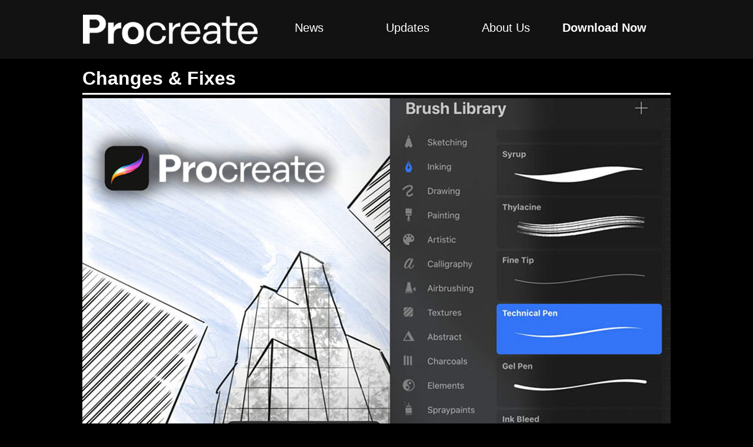

--- FILE ---
content_type: text/html
request_url: https://procreatedl.com/blog/changes-fixes/
body_size: 4165
content:
<!DOCTYPE html>
<html lang="en-US">
<head>
    <meta charset="UTF-8">
    <meta http-equiv="X-UA-Compatible" content="IE=edge,chrome=1" />
    <script> var dataLayer = window.dataLayer = window.dataLayer || []; </script>
<!-- Google Tag Manager -->
    <script>(function(w,d,s,l,i){w[l]=w[l]||[];w[l].push({'gtm.start':
                new Date().getTime(),event:'gtm.js'});var f=d.getElementsByTagName(s)[0],
            j=d.createElement(s),dl=l!='dataLayer'?'&l='+l:'';j.async=true;j.src=
            'https://www.googletagmanager.com/gtm.js?id='+i+dl;f.parentNode.insertBefore(j,f);
        })(window,document,'script','dataLayer','GTM-MQXPKZP');</script>
    <!-- End Google Tag Manager -->

    <title>Changes &amp; Fixes - Download Procreate App for Free</title>
    <meta name="description" content="Read our article about Changes &amp; Fixes.
     On our blog, you can find all about  Procreate App latest news, hottest updates and useful guides for any situation">
    <meta name="keywords" content="Changes &amp; Fixes blog">

    <meta name="csrf-token" content="">


    <link rel="canonical" href="https://procreatedl.com/blog/changes-fixes">
    
        <meta name="viewport" content="width=device-width, initial-scale=1">

    <link type="text/css" rel="stylesheet" href="/css/main.css?v=1637909234"/>

            <link href="/images/uploads/2023-03-01/favicon-wsmso.ico" rel="shortcut icon" type="image/x-icon" />
        
    <meta property="og:type" content="article" />
    <meta property="og:title" content="Changes &amp; Fixes - Download Procreate App for Free" />
    <meta property="og:description" content="Read our article about Changes &amp; Fixes.
     On our blog, you can find all about  Procreate App latest news, hottest updates and useful guides for any situation" />
    <meta property="og:url" content="https://procreatedl.com/blog/changes-fixes" />
    <meta property="og:image" content="https://procreatedl.com/images/uploads/2023-03-01/logo-l9xrr.png" />
    <meta name="viewport" content="width=device-width, initial-scale=1, maximum-scale=1">
    <meta name="robots" content="max-snippet:-1, max-image-preview:large" />
</head>


<body width="100%" border="0" cellspacing="0" cellpadding="0" valign="top" >
<!-- Google Tag Manager (noscript) -->
<noscript><iframe src="https://www.googletagmanager.com/ns.html?id=GTM-MQXPKZP"
                  height="0" width="0" style="display:none;visibility:hidden"></iframe></noscript>
<!-- End Google Tag Manager (noscript) -->

    <style>
    body{
        background:black;
        font-family: "Arial", cursive, sans-serif;
                }
    #bodyline{
        background:white;
    }

    #mainbody h1, #newsleft h2, #rightnews h2, #maindesctitle{
        color: white
        }
    #rightpreview {
        background-color: #121212;
        color: white;

        border: 3px solid #121212;

        border-radius: 20px;
    }

    #rightpreview b{
        color:white;
    }

    #newsdate{
        color:white;
    }

    #maindesc{
        background:#121212;
        color:white;
        font-size:14px;

        border:0px solid white;


        border-radius:20px;

    }

    #footer{
        background:#080808;
        color:white;
    }
    #footer a{
        color:#a0a0a0;}
    #footer a:hover{
        color:white;
    }
    header{
        background:#121212;
    }
    #headermenu a{
        color:white;}
    #headermenu a:hover{
        color:#cccccc;
    }
             #maindwnldleft{
        background: url('/images/uploads/2023-03-02/download-img-v54k4.jpg') no-repeat right;
    }
                #maindwnldright{
                background: #121212;
        }
               #maindwnldtext{
        color:white;
        font-family:"Arial", cursive, sans-serif;
    }
               #maindwnldbutt{
        width:290px;
        height:75px;
        background:#0065da;
        border:0px solid #0065da;
        border-radius:40px;
        color:white;
        line-height:75px;
        font-size:30px;
        font-weight:normal;
                font-family: "Arial", cursive, sans-serif;
        
        -webkit-transition: all 0.3s ease;
        -moz-transition: all 0.3s ease;
        -o-transition: all 0.3s ease;

        -ms-transition: all 0.3s ease;

        transition: all 0.3s ease;

    }

        
        #maindwnldbutt:hover{
        background:#004799;
        border-color:#0065da;
        color:black;

        -webkit-transition: all 0.3s ease;
        -moz-transition: all 0.3s ease;

        -o-transition: all 0.3s ease;

        -ms-transition: all 0.3s ease;

        transition: all 0.3s ease;
                         border-radius:40px;
    
}
    </style>
    <header>
    <div id="headercenter">
        <a href="/" id="headerlogo">
            <img
                                src="/images/uploads/2023-03-01/logo-l9xrr.png"
                                    alt="Procreate" />
        </a>
        <div id="headermenu">
            <ul>
                <li><a href="/blog/news">News</a></li>
                <li><a href="/blog/updates">Updates</a></li>
                <li><a href="/about">About Us</a></li>
                <li><a href="/get/latest-version" id="headmenusupper">
                                                    Download Now
                                            </a></li>
            </ul>
        </div>
    </div>
</header>
    <div id="mainbody">
        <div id="maincontent">
            <h1>Changes &amp; Fixes</h1>
            <div id="bodyline"></div>
            <img src="/images/uploads/blog/2023-06-12/update2-aygxo.jpg" alt="Changes &amp; Fixes" id="maincontentpic"/>

                            <div id="maindwnld">
                    <div id="maindwnldleft"></div><div id="maindwnldright">
                        <h3 id="maindwnldtext">Download Procreate App for Windows PC</h3>
                        <a href="/get/latest-version" id="maindwnldbutt">
                                                            Install Now
                                                    </a>
                    </div>
                </div>
                        <div id="maindesc">

                <p>The latest update for <span style="text-decoration: underline;"><span style="color: #ffffff;"><a style="color: #ffffff; text-decoration: underline;" href="/">Procreate</a></span></span> made a lot of changes. Here we will go over some of the most important ones.</p>
<ul>
<li>Addition of a new layer group. This layer group allows you to group your layers together for easy organization.</li>
<li>New export option. This export option allows you to export your image as a PNG or JPG.</li>
<li>New color management system. This color management system allows you to manage the colors in your image better.</li>
<li>New brush size slider. This slider allows you to quickly and easily change the size of your brush.</li>
<li>New brush hardness slider. This slider allows you to quickly and easily change the hardness of your brush.</li>
<li>Addition of a new brush opacity slider. This slider allows you to quickly and easily change the opacity of your brush.</li>
</ul>

            </div>
        </div>
    </div>










<div id="footer">
    <div id="footercenter">
        <div id="footerblock">
            <ul>
                <li><a href="/">Home</a></li>
                                    <li><a href="/blog/news">News</a></li>
                                                    <li><a href="/blog/updates">Updates</a></li>
                                                    <li><a href="/versions">Versions</a></li>
                                                                            <li><a href="/versions/windows-10">Windows 10</a></li>
                                            <li><a href="/versions/laptop">Laptop</a></li>
                                            <li><a href="/versions/online">Online</a></li>
                                                </ul>
        </div>
        <div id="footerblock">
            <ul>
                <li><a href="/about">About Us</a></li>
                <li><a href="/contacts">Contacts</a></li>
                <li><a href="#">Advertise</a></li>
                <li><a href="/dmca-policy">DMCA compliance</a></li>
                <li><a href="/privacy">Privacy policy</a></li>
                <li><a href="/terms-use-eula">Terms of use / EULA</a></li>
            </ul>
        </div>
        <div id="footerblock">
            <p>Our fan website for Procreate is a hub for digital artists to learn new techniques, share their creations, and connect with other Procreate users.&nbsp;Join our community for guides, tips &amp; tricks.&nbsp;If you want to use this article or images on your website or blog, please contact us.</p>
        </div>
    </div>
    <div id="footerpolicy">
        © 2023 / Procreate FanSite / procreatedl.com / No Rights Reserved

    </div>
</div>
<script type="application/ld+json"> {
"@context": "http://schema.org",
"@type": "SoftwareApplication",
"name": "Procreate",
"url": "https://procreatedl.com",
"image": "https://procreatedl.com/images/uploads/2023-03-01/logo-l9xrr.png",
"datePublished": "June 2, 2023",
"applicationCategory":"⬇️ Free Apps",
"genre":"Raster Graphics Editor",
"gamePlatform":["Windows PC"],
"operatingSystem":["Computer"],
"publisher":"Savage Interactive",
"offers": {
        "@type": "Offer",
        "priceCurrency": "USD",
        "Price": "00.00"
        },
"aggregateRating": {
"@type": "AggregateRating",
"ratingValue": "4.58",
"ratingCount": "76"
},
"review":{
        "@type": "Review",
        "author": "Matthew Adams",
        "reviewBody":  "The Procreate program is a powerful and versatile digital painting app designed for artists and designers. With its advanced features, intuitive user interface, and seamless performance, the application has become a popular choice for professionals and hobbyists alike. In this review, we&#039;ll explore the various aspects of Procreate, including its compatibility, features, and how to get it for free.
Compatibility and Platforms
This is primarily developed for iPad and iPhone devices, with a dedicated version called Procreate Pocket for free on iPhones. However, it&#039;s worth noting that the application is not natively available. Instead, users can opt for alternative digital painting applications specifically designed for PCs, such as Adobe Photoshop or Corel Painter. Despite this limitation, the popularity of Procreate download for PC for iPad remains unmatched.

Features and Tools
When it comes to features, the Procreate app excels in providing a wide range of tools and options to unleash your creativity. Some of the notable features include:

High-resolution canvases up to 16k by 4k
Over 200 customizable brushes
Layers with various blend modes and opacity settings
ColorDrop for easy and precise color filling
Time-lapse recording to capture your creative process

These features, combined with the app&#039;s responsive touch gestures and smooth performance, make Procreate for PC alternatives a highly sought-after solution for digital artists.
Interface and User Experience
The user interface of the app Procreate is designed to be clean and intuitive, allowing artists to focus on their work without distractions. The toolbar is customizable, giving users complete control over their preferred tools and settings. Additionally, the app supports the Apple Pencil, providing a natural drawing experience with pressure sensitivity and tilt support.

How to Get Procreate for Free
While it is a premium version, there are ways to get free Procreate app access. One option is to participate in promotional offers, giveaways, or contests held by developers or third-party platforms. Alternatively, you can try the app during a limited-time free trial, which may be available on special occasions or events.
Conclusion
Overall, it is an exceptional digital painting app that offers different features and tools for artists of all skill levels. Its intuitive interface and compatibility with the Apple Pencil make it a popular choice for iPad users. However, those looking for Procreate for free alternatives will need to explore other options, as the app is exclusively designed for iOS devices."
    }
}
</script>


<script defer src="https://static.cloudflareinsights.com/beacon.min.js/vcd15cbe7772f49c399c6a5babf22c1241717689176015" integrity="sha512-ZpsOmlRQV6y907TI0dKBHq9Md29nnaEIPlkf84rnaERnq6zvWvPUqr2ft8M1aS28oN72PdrCzSjY4U6VaAw1EQ==" data-cf-beacon='{"version":"2024.11.0","token":"67cc4f042b8d42f68ba51128c8f4e4f7","r":1,"server_timing":{"name":{"cfCacheStatus":true,"cfEdge":true,"cfExtPri":true,"cfL4":true,"cfOrigin":true,"cfSpeedBrain":true},"location_startswith":null}}' crossorigin="anonymous"></script>
</body>
</html>





--- FILE ---
content_type: text/css
request_url: https://procreatedl.com/css/main.css?v=1637909234
body_size: 1334
content:
body{
	background:#000000;
	padding:0px;
	margin:0px;
	min-width:320px;
	font-family: Tahoma, sans-serif;
	background: url(/images/mainbg.jpg) 50% 0;
}

#main-header{
	padding:0px;
	margin:0px;
	width:100%;
	height:616px;
	background: url(/images/bg.jpg) no-repeat scroll center top,
                url(/images/bg.jpg) no-repeat center/100%;
}

#mainheaderbody{
	width:600px;
	margin: 0 auto;
	padding-top:200px;

	color:#004400;
	text-align:center;
	font-size:42px;
	font-weight:bold;
	line-height:2;
}

#mainheadbutt{
	display:block;
	margin:0 auto;

	width:300px;
	height:100px;
	background:#ee4599;
	border:8px solid #ffffff;
	border-radius:12px;

	color:#ffffff;
	line-height:100px;
	font-size:40px;
	text-decoration:none;
	font-weight:normal;
	font-family: Impact, sans-serif;

	-webkit-transition: all 0.3s ease;
     -moz-transition: all 0.3s ease;
       -o-transition: all 0.3s ease;
      -ms-transition: all 0.3s ease;
          transition: all 0.3s ease;
}

#mainheadbutt:hover{
	background:#fcc700;
	border-radius:26px;

	-webkit-transition: all 0.3s ease;
     -moz-transition: all 0.3s ease;
       -o-transition: all 0.3s ease;
      -ms-transition: all 0.3s ease;
          transition: all 0.3s ease;
}

#mainbody{
	width:100%;
	height:auto;
	padding:0px;
	margin:0px;
}

#maincontent{
	width:1000px;
	margin:0 auto;
	padding:15px 0px;

	max-width:1000px;
	min-width:300px;
}

#mainbody h1{
	padding:0px;
	margin:0px;
	color:#ff0000;
	font-size:32px;
}
#bodyline{
	width:100%;
	height:3px;
	background:#ff0000;
	margin:6px 0px;
}

#mainnews{
	width:100%;
	padding:5px 0px;
}

#newsleft{
	vertical-align:top;
	padding:0px;
	margin:0px;
	display:inline-block;
	width:400px;
	height:auto;
}
#newsleft h2, #rightnews h2, #maindesctitle{
	margin:0px;
	padding:6px 0px;
	font-size:26px;
	color:#ff6600;
}

#leftpreview{
	display:block;
	width:100%;
	height:auto;
    overflow: hidden;
	text-decoration:none;
	background-color:#ffff00;
	color:#003333;
}
#leftpreview img{
	width:100%;
	height:auto;
}
#leftpreview b{
	display:block;
	font-size:20px;
	line-height:1.5;
	padding:0px 6px;
	color:#aa0000;
}
#leftpreview span{
	font-size:14px;
	line-height:1.5;
	padding:6px;
	display:block;
}

#newsdate{
	font-size:10px;
	color:#aa0000;
	padding:10px;
}



#rightnews{
	vertical-align:top;
	padding:0px;
	margin:0px;
	display:inline-block;
	width:500px;
	padding-left:80px;
	height:auto;
}

#rightpreview{
	display:block;
	width:100%;
	height:130px;
	margin:0px;
	padding:0px;
    overflow: hidden;
	text-decoration:none;
	background-color:#ffff00;
	color:#003333;

	margin-bottom:20px;
}

#rightpreview img{
	display:inline-block;
	width:30%;
	height:130px;
	margin:0px;
	padding:0px;
}
#rightpreviewmain{
	display:inline-block;
	width:68%;
	padding-left:2%;
}
#rightpreview b{
	display:block;
	font-size:18px;
	line-height:1.5;
	padding:6px 0px 0px 0px;
	color:#aa0000;
}
#rightpreview span{
	font-size:14px;
	line-height:1.5;
	padding:6px;
	display:block;
}

#leftpreview:hover, #rightpreview:hover{
	-webkit-filter: grayscale(120%);
	-webkit-filter: brightness(120%);
}

#maindwnld{
	margin:10px 0px;
	width:100%;
	height:280px;
	text-align:left;
	vertical-align:top;
}
#maindwnldleft{
	display:inline-block;
	width:400px;
	height:100%;
	background: url(/images/dwnldpic.jpg) no-repeat right;
	text-align:left;
	vertical-align:top;
}
#maindwnldright{
	text-align:center;
	vertical-align:top;
	display:inline-block;
	width:590px;
	height:100%;
	background: url(/images/dwnldbg.jpg) repeat-x right;
}
#maindwnldtext{
	margin:0px auto;
	padding-top:40px;
	padding-bottom:15px;
	width:60%;
	font-family: Impact, sans-serif;
	font-size:32px;
	line-height:1.4;
	color:#ffffff;
}
#maindwnldbutt{
	display:block;
	margin: 0 auto;
	text-decoration:none;
	width:200px;
	height:80px;
	text-align:center;

	background:#6e419a;
	border:5px solid #ffffff;
	border-radius:3px;

	color:#ffffff;
	font-size:28px;
	line-height:80px;
	font-weight:bold;

	-webkit-transition: all 0.3s ease;
     -moz-transition: all 0.3s ease;
       -o-transition: all 0.3s ease;
      -ms-transition: all 0.3s ease;
          transition: all 0.3s ease;
}
#maindwnldbutt:hover{

	background:#fc99ce;
	-webkit-transition: all 0.3s ease;
     -moz-transition: all 0.3s ease;
       -o-transition: all 0.3s ease;
      -ms-transition: all 0.3s ease;
          transition: all 0.3s ease;
}

#maindesc{
	width:auto;
	margin:10px auto;

	background:#33ff33;
	padding:5px 10px;
	color:#a4a400;

	font-size:12px;
	line-height:1.5;

	border:3px solid #7600b5;
	border-radius:4px;
}

#footer{
	width:100%;
	height:auto;
	padding: 10px 0px;

	font-size:12px;
	background:#0042db;
	color:#ffffff;
}
#footer ul{
	list-style-type:none;
}

#footercenter{
	margin:0 auto;
	width:1000px;
}
#footerblock{
	display:inline-block;
	vertical-align:top;

	width:30%;
	padding-left:3%;
}

#footer a{
	color:#ffffff;
	text-decoration:none;
}
#footer a:hover{
	color:#ffb866;
}
#footerpolicy{
	margin:15px auto;
	text-align:center;
}

header{
	width:100%;
	height:100px;
	background:#fff001;
}
#headercenter{
	margin:0 auto;
	width:1000px;
	height:100%;
}
#headerlogo{
	display:inline-block;
	width:300px;
	text-align:left;
	vertical-align:top;
	padding:0px;
	margin:0px;
}
#headerlogo img{
	padding:0px;
	margin:0px;
	width:100%;
	vertical-align:middle;
}
#headermenu{
	display:inline-block;
	width:680px;
	height:100%;

	text-align:left;
	vertical-align:top;
}
#headermenu ul{
	list-style-type:none;
	width:100%;
	display:block;
	height:100%;
	padding:0px;
	margin:0px;
}
#headermenu li{
	display:inline-block;
	vertical-align:top;
	width:24%;
	text-align:center;
	padding-top:36px;
}
#headermenu a{
	color:#020400;
	font-size:20px;
	text-decoration:none;
}
#headermenu a:hover{
	color:#2cb0ff;
}
#headmenusupper{
	font-weight:bold;
}

#pagination{
	display:block;
	padding:15px;
	text-align:left;
}
#pagination a, #pagination span{
	display:inline-block;
	height:16px;
	width:auto;
	padding:0px 6px;
	text-align:center;
	line-height:16px;
	border:1px solid #fe5000;
	text-decoration:none;
	color:#fe5000;
	margin:12px 0px;
}
#pagination a:hover{
	background-color:#fe5000;
	color:#f5efd5;
}
#pagination span{
	color:#f5efd5;
	border-color:#f5efd5;
}
#maincontentpic{
	width:100%;
	height:auto;
}

@media (max-width: 1100px) {
	#maincontent{width:95%; padding:20px 2%;text-align:center}
	#newsleft{width:30%; text-align:left}
	#rightnews{width:56%;padding-left:3%; text-align:left;}

	#maindwnldleft{width:40%;}
	#maindwnldright{width:59%;}
	#maindwnldbutt{margin-bottom:10px}
	#maindesc{text-align:left;}
	#footercenter{width:100%;}
	#headercenter{width:100%;}
	header{height:auto;}
	#headerlogo{width:30%;}
	#headermenu{width:68%;}
}

@media (max-width: 800px) {
	#mainheaderbody{width:100%;padding-top:250px;}
	#mainnews{width:90%;padding:10px;margin:0 auto;}
	#newsleft{width:100%}
	#rightnews{width:100%;padding:0px; text-align:}
	#rightpreview{height:auto;}
	#rightpreview img{width:100%;height:auto;}
	#rightpreviewmain{width:95%;padding:4px 2%;display:block}
	#rightpreviewmain{padding-left:2%;}
	#maindwnldleft{display:none}
	#maindwnldright{width:100%;}
	#maindwnld{height:auto;}
	#footerblock{width:90%;padding:5px 4%;}
	#headerlogo{width:100%;text-align:center;}
	#headermenu{width:100%;}
	#headermenu li{width:100%;margin:3px auto;padding:0px;}
}
